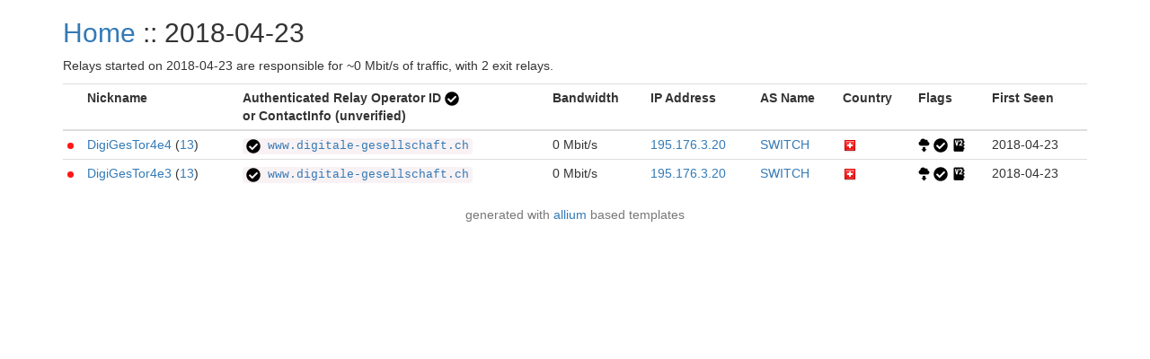

--- FILE ---
content_type: text/html; charset=utf-8
request_url: https://nusenu.github.io/OrNetStats/w/first_seen/2018-04-23.html
body_size: 1195
content:
<!DOCTYPE html>
<html lang="en">
<head>
    <title>Tor Relays :: 2018-04-23</title>
    <meta name="description" content="Javascript-free Tor metrics.">
    <meta charset="utf-8">
    <meta name="viewport" content="width=device-width, initial-scale=1">
    <link rel="stylesheet" href="../static/css/bootstrap.min.css">
    <style>
		.circle {
			display: inline-block;
			vertical-align: middle;
			background: #999999;
			width: 7px;
			height: 7px;
			-moz-border-radius: 50%;
			-webkit-border-radius: 50%;
			border-radius: 50%;
		}

		.circle-online {
			background: #25d918;
		}

		.circle-offline {
			background: #ff1515;
		}
        .verified-hostname {
            color: #FE9F30;
        }
        .verified-hostname {
            color: #68b030;
        }
        .unverified-hostname {
            color: #FE9F30;
        }
	</style>
</head>
<body>
<div class="container">
<h2><a href="../">Home</a> :: 2018-04-23</h2>
<p>Relays started on 2018-04-23 are responsible for ~0 Mbit/s of traffic, with 2 exit relays.</p>
<table class="table table-condensed">
<tr>
<th></th>
<th>Nickname</th>
<th>Authenticated Relay Operator ID <img title="This icon indicates the operator properly implemented the Authenticated Relay Operator ID (AROI) on a given relay." src="../static/images/flags/valid.png"><br> or ContactInfo (unverified)</th>
<th>Bandwidth</th>
<th class="visible-md visible-lg">IP Address</th>
<th>AS Name</th>
<th>Country</th>
<th class="visible-md visible-lg">Flags</th>
<th class="visible-md visible-lg">First Seen</th>
</tr>
<tbody>
<tr>
<td><span class="circle circle-offline" title="This relay is offline"></span>
</td>
<td title="DigiGesTor4e4"><a href="../relay/08CE3DBFDAA27DB6C044A677AF68D7235C2AFC85.html">DigiGesTor4e4</a> (<a href="../family/5c8e5b132ca0b7ba78aa47d9777d2baea91432f23e309a58864928a0b9298517.html">13</a>)</td>
<td><code><a href="../contact/3c2c9999a3a9291fb5bdb6f26c455e28.html"
title="email:abuse-ripe[]digitale-gesellschaft.ch url:https://www.digitale-gesellschaft.ch proof:uri-rsa abuse:abuse-ripe[]digitale-gesellschaft.ch donationurl:https://www.digitale-gesellschaft.ch/uber-uns/unterstuetzer-werden/ confmgmt:manual dnslocation:sameas dnsqname:y dnssec:y dnslocalrootzone:y ciissversion:2 trafficacct:unmetered">
<img src="../static/images/flags/valid.png"> 
www.digitale-gesellschaft.ch</a>
<td>0 Mbit/s</td>

<td class="visible-md visible-lg"><a href="https://bgp.he.net/ip/195.176.3.20">195.176.3.20</a></td>

<td><a href="../as_number/AS559.html" title="SWITCH">SWITCH</a></td>
<td><a href="../country/ch.html"><img
src="../static/images/cc/ch.png" title="Switzerland" alt="Switzerland"></a></td>
<td class="visible-md visible-lg">
<img src="../static/images/flags/exit.png"
title="Exit" alt="Exit"></a> <img src="../static/images/flags/valid.png"
title="Valid" alt="Valid"></a> <img src="../static/images/flags/v2dir.png"
title="V2Dir" alt="V2Dir"></a> </td>

<td class="visible-md visible-lg">2018-04-23</td>
</tr>
<tr>
<td><span class="circle circle-offline" title="This relay is offline"></span>
</td>
<td title="DigiGesTor4e3"><a href="../relay/0D2DE242ADA0ED77325E3AEE3A9D8C5CD07C2CF3.html">DigiGesTor4e3</a> (<a href="../family/5c8e5b132ca0b7ba78aa47d9777d2baea91432f23e309a58864928a0b9298517.html">13</a>)</td>
<td><code><a href="../contact/3c2c9999a3a9291fb5bdb6f26c455e28.html"
title="email:abuse-ripe[]digitale-gesellschaft.ch url:https://www.digitale-gesellschaft.ch proof:uri-rsa abuse:abuse-ripe[]digitale-gesellschaft.ch donationurl:https://www.digitale-gesellschaft.ch/uber-uns/unterstuetzer-werden/ confmgmt:manual dnslocation:sameas dnsqname:y dnssec:y dnslocalrootzone:y ciissversion:2 trafficacct:unmetered">
<img src="../static/images/flags/valid.png"> 
www.digitale-gesellschaft.ch</a>
<td>0 Mbit/s</td>

<td class="visible-md visible-lg"><a href="https://bgp.he.net/ip/195.176.3.20">195.176.3.20</a></td>

<td><a href="../as_number/AS559.html" title="SWITCH">SWITCH</a></td>
<td><a href="../country/ch.html"><img
src="../static/images/cc/ch.png" title="Switzerland" alt="Switzerland"></a></td>
<td class="visible-md visible-lg">
<img src="../static/images/flags/exit.png"
title="Exit" alt="Exit"></a> <img src="../static/images/flags/valid.png"
title="Valid" alt="Valid"></a> <img src="../static/images/flags/v2dir.png"
title="V2Dir" alt="V2Dir"></a> </td>

<td class="visible-md visible-lg">2018-04-23</td>
</tr>
</tbody>
</table>
</div>
</body>
<footer class="page-footer font-small">
<div class="footer-copyright text-center text-muted">
<p>generated with <a href="https://github.com/tempname1024/allium">allium</a> based templates</p>
</div>
</footer>
</html>
